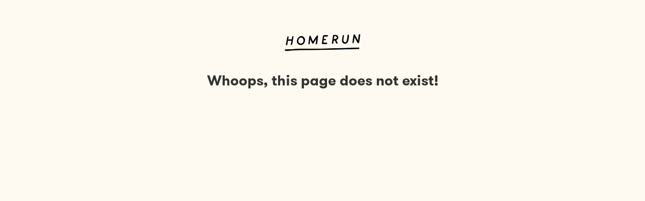

--- FILE ---
content_type: text/html; charset=utf-8
request_url: https://deloryan.homerun.co/full-stack-developer/en/apply?&step=1
body_size: 66
content:
<!DOCTYPE html>
<html>
  <head>
    <meta charset="utf-8" />
    <meta http-equiv="X-UA-Compatible" content="IE=edge" />
    <meta name="viewport" content="width=device-width, initial-scale=1" />
    <title>Homerun</title>
    <link href="//cloud.typography.com/6968912/664284/css/fonts.css" rel="stylesheet" type="text/css" />
    <link href="https://static.homerun.co/productpage/css/terms.css?8.0.0" media="screen, projection" rel="stylesheet" type="text/css" />
  </head>
  <body>
    <div class="container">
      <h1>
        <span>Homerun</span>
      </h1>

      <h2>
        Whoops, this page does not exist!
      </h2>

      <p>
        
      </p>
    </div>
  </body>
</html>


--- FILE ---
content_type: text/css
request_url: https://static.homerun.co/productpage/css/terms.css?8.0.0
body_size: 281
content:
@font-face{font-family:'GT-Walsheim-Bold';src:url(fonts/GT-Walsheim-Bold.eot);src:url(fonts/GT-Walsheim-Bold.eot?#iefix) format("embedded-opentype"),url(fonts/GT-Walsheim-Bold.woff) format("woff"),url(fonts/GT-Walsheim-Bold.ttf) format("truetype"),url(fonts/GT-Walsheim-Bold.svg#GT-Walsheim-Bold) format("svg");font-weight:400;font-style:normal}html{font-size:62.5%}body{background-color:#fffaf1;color:#333;font-family:"minion-pro-1","minion-pro-2",sans-serif;font-style:normal;font-weight:400}div.container{margin:auto;max-width:68rem;padding:6rem}h1{background-image:url(img/logo-black.png);background-size:15rem 3.4rem;height:3.4rem;margin:auto;width:15rem}h1 span{display:none}h2{font-family:'GT-Walsheim-Bold';font-size:2.8rem;font-weight:400;margin:4rem 0 3rem 0;text-align:center}h3{font-size:2.8rem;line-height:4rem}h4{font-size:2rem;font-style:italic;font-weight:600;line-height:3rem;margin-bottom:0}p{font-size:2rem;line-height:3rem}li{font-size:2rem;line-height:3rem;margin-bottom:3rem}li ol{margin-top:3rem}a{color:#000}a:active,a:focus,a:visited{color:#000;outline:0}